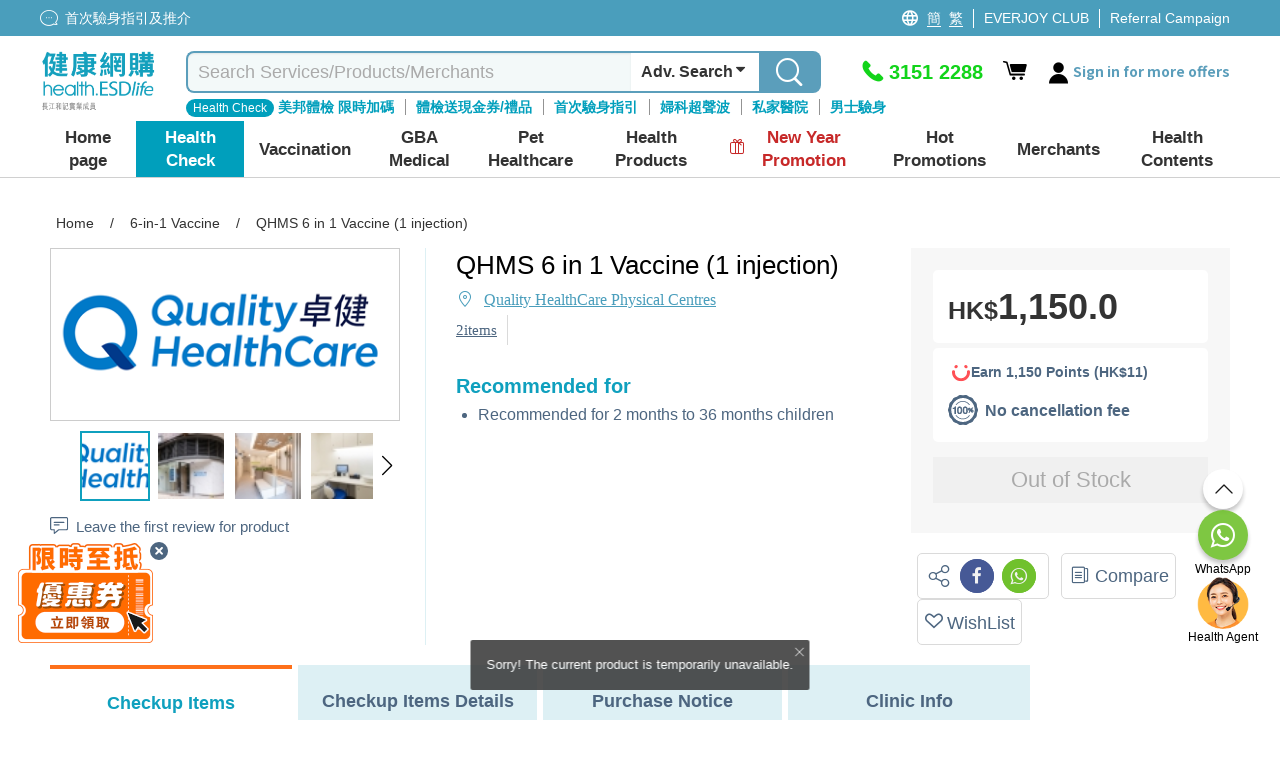

--- FILE ---
content_type: image/svg+xml
request_url: https://health.esdlife.com/shop/Themes/HealthEsd/Content/images/product_review/first-review-icon.svg
body_size: 2212
content:
<svg width="19" height="17" viewBox="0 0 19 17" fill="none" xmlns="http://www.w3.org/2000/svg">
<g clip-path="url(#clip0_14360_77051)">
<path d="M9.03289 0.000782427C11.4355 0.000782427 13.838 -0.00275819 16.2406 0.00331144C16.7884 0.00482884 17.2886 0.160616 17.6684 0.584983C17.9411 0.889982 18.1186 1.23899 18.1297 1.66133C18.2152 4.91819 18.1469 8.17555 18.1621 11.4329C18.1646 11.9696 18.0058 12.4703 17.588 12.8431C17.2471 13.1476 16.8627 13.3524 16.3807 13.3514C14.0348 13.3448 11.6889 13.3529 9.34295 13.3433C9.09056 13.3423 8.89026 13.4005 8.69805 13.5598C8.10778 14.0489 7.51195 14.5304 6.91409 15.0099C6.31674 15.4884 5.71332 15.9588 5.11495 16.4358C4.90808 16.6007 4.71486 16.7808 4.48624 16.9214C4.31629 17.0261 4.15089 17.0205 3.99764 16.9411C3.79734 16.8374 3.63194 16.6877 3.63245 16.4272C3.63397 15.4606 3.62891 14.4935 3.637 13.5269C3.63801 13.3742 3.5935 13.3438 3.45086 13.3454C2.86464 13.3534 2.27791 13.3428 1.69169 13.3504C1.32245 13.3555 1.01543 13.1966 0.730662 12.9943C0.357381 12.7293 0.133816 12.356 0.0195051 11.9119C0.00331949 11.8487 0.00129628 11.789 0.00129628 11.7283C-0.000221124 8.36118 -0.00123273 4.99355 0.00129628 1.62592C0.00129628 1.28754 0.160624 1.00075 0.349288 0.735207C0.596625 0.386709 0.939053 0.170226 1.35179 0.0680541C1.50656 0.0301189 1.66387 0.000782427 1.82522 0.000782427C4.22778 0.000782427 6.63033 0.000782427 9.03289 0.000782427ZM16.7282 11.9908C16.9224 11.8128 16.9517 11.5695 16.9522 11.3328C16.9573 8.1882 16.9563 5.04413 16.9548 1.89956C16.9548 1.69067 16.8925 1.5015 16.7282 1.35886C16.7135 1.34824 16.6988 1.33812 16.6842 1.3275C16.5375 1.24 16.3776 1.2137 16.2092 1.2137C11.4542 1.2142 6.69912 1.2142 1.94408 1.2142C1.88086 1.2142 1.81763 1.21117 1.75491 1.21572C1.46357 1.23595 1.21269 1.50048 1.21269 1.79233C1.21219 5.04666 1.21219 8.30048 1.21269 11.5548C1.21269 11.8689 1.47773 12.1345 1.78931 12.135C2.55863 12.136 3.32796 12.1415 4.09728 12.134C4.6223 12.1289 4.84233 12.4061 4.84384 12.8952C4.84637 13.621 4.84435 14.3463 4.84435 15.0919C4.91516 15.0433 4.97636 15.0064 5.03099 14.9624C5.50189 14.5815 5.96976 14.1971 6.44167 13.8178C6.99502 13.3732 7.55848 12.9412 8.10272 12.4855C8.38041 12.2528 8.67023 12.1294 9.03947 12.1309C11.442 12.14 13.8451 12.1345 16.2477 12.1385C16.4085 12.1385 16.5516 12.1122 16.6842 12.0227C16.6988 12.0121 16.7135 12.0019 16.7282 11.9913V11.9908Z" fill="#4D6680"/>
<path d="M16.7281 1.35919C16.7001 1.36733 16.6915 1.34799 16.6838 1.32764C16.6986 1.33832 16.7134 1.3485 16.7281 1.35919Z" fill="#4D6680"/>
<path d="M16.6838 12.0226C16.6915 12.0023 16.7001 11.9824 16.7281 11.9911C16.7134 12.0018 16.6986 12.012 16.6838 12.0226Z" fill="#4D6680"/>
<path d="M9.06405 6.0671C7.43688 6.0671 5.80972 6.0671 4.18306 6.0671C3.88261 6.0671 3.63578 5.81926 3.63477 5.51831C3.63376 5.09141 3.86845 4.8547 4.29585 4.8547C7.47431 4.8547 10.6528 4.85267 13.8312 4.85722C14.2288 4.85773 14.4169 5.01504 14.5024 5.36808C14.5834 5.7009 14.3072 6.0666 13.9643 6.0671C12.331 6.06811 10.6973 6.0671 9.06405 6.0671Z" fill="#4D6680"/>
<path d="M6.6448 8.49444C5.8254 8.49444 5.006 8.49444 4.18711 8.49444C3.88161 8.49444 3.63579 8.25115 3.63477 7.94969C3.63326 7.49295 3.84114 7.28254 4.29636 7.28203C5.80871 7.28203 7.32156 7.27647 8.83391 7.28861C9.03876 7.29013 9.26131 7.27344 9.44947 7.42821C9.62448 7.57186 9.7221 7.846 9.64522 8.09789C9.58047 8.30932 9.34882 8.49495 9.13992 8.49495C8.30788 8.49646 7.47634 8.49545 6.64429 8.49545V8.49444H6.6448Z" fill="#4D6680"/>
</g>
<defs>
<clipPath id="clip0_14360_77051">
<rect width="18.174" height="17" fill="white"/>
</clipPath>
</defs>
</svg>
